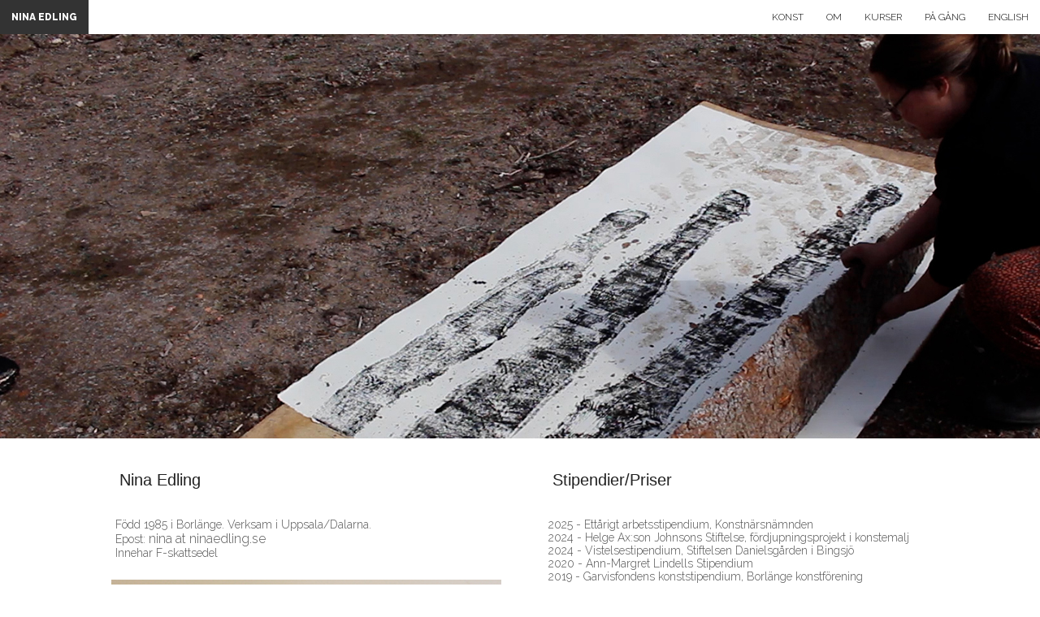

--- FILE ---
content_type: text/html
request_url: http://ninaedling.se/om.html
body_size: 3877
content:
<!DOCTYPE html>
<html>
<head>
<meta name="viewport" content="width=device-width, initial-scale=1.0">
<title>Om - Nina Edling</title>
<link href="default.css" rel="stylesheet" type="text/css" />
<link href='https://fonts.googleapis.com/css?family=Raleway:300,800' rel='stylesheet' type='text/css'>
<link rel="icon" type="image/png" href="images/favicon.png">
</head>

<body>

	<div class="col-12 col-m-12 header">
 		<ul class="topnav">
  			<li class="logo"><a href="index.html">NINA EDLING</a></li>
  			<li><a href="en/about.html">ENGLISH</a></li>
  			<li><a href="kalendarium.html">P&Aring; G&Aring;NG</a></li>
			<li><a href="kurser.html">KURSER</a></li>
  			<li><a href="om.html">OM</a></li>
  			<li><a href="konstverk.html">KONST</a></li>
  			<li class="icon"><a href="javascript:void(0);" onclick="myFunction()">&#9776;</a></li>
		</ul> 
	</div>

<div class="row">
	<div class="col-12 col-m-12" style="height:40px">&nbsp;
	</div>
</div>

<!-- JS för att komprimera menyn när man använder mobilen -->

<script>
function myFunction() {
    document.getElementsByClassName("topnav")[0].classList.toggle("responsive");
}
</script>

<!-- Slut på kod som gäller alla sidor. Nedanför följer sidspecifik kod. -->

	<div class="col-12 col-m-12" style="background-image:url(images/om.jpg);background-attachment: fixed;height:500px" />&nbsp;
	</div>


<div class="row">
	<div class="col-1">&nbsp;</div>
	<div class="col-5 col-m-6" style="padding:20px">
	
	<h2>Nina Edling</h2>
	<p class="cv">
	F&ouml;dd 1985 i Borl&auml;nge. Verksam i Uppsala/Dalarna.<br />
	Epost: <a href="mailto:nina@ninaedling.se">nina at ninaedling.se</a><br />
	Innehar F-skattsedel</p>
	<img src="images/nina-edling2.jpg" style="max-width:500px;padding:10px" />
	<h2>Utbildning</h2>
	<p class="cv">
	2010-2012 - Master of Fine Art, Slade School of Fine Art, London<br />
	2007-2010 - Bachelor i Billedkunst, Kunstakademiet i Trondheim<br />
	2005-2007 - D&ocirc;men Konstskola, G&ouml;teborg<br />
	2004-2005 - Falu Konstgrafiska Verkstad, Falun
	</p>
	<h2>Separatutst&auml;llningar i urval</h2>
	<p class="cv">
	2025 - Dalarna Science Park, Borl&auml;nge<br />
	2023 - &#8220;Solen finns, solen finns inte&#8221;, Konstf&ouml;nster Joar, Enk&ouml;ping<br />
	2021 - &#8220;Bland tr&auml;den, vid slutet av v&aring;ra h&auml;nder&#8221;, Skogen mellan oss - Konstfr&auml;mjandet Uppland, &Ouml;sterbybruks herrg&aring;rd<br />
	2018 - &#8220;Besv&auml;rjelser&#8221;, Galleri Svarta gran, Borl&auml;nge<br />
	2013 - &#8220;She could not handle herself&#8221;, Galleri Verkligheten, Ume&aring;<br />
	2009 - &#8220;Teaterrummet&#8221;, Galleri Blunk, Trondheim<br />
	2008 - &#8220;Vi antar oss&#8221;, Galleri H&ouml;rnan, Falun<br />
	2004 - Galleriet - Folkets Hus, Borl&auml;nge
	</p>
	<h2>Grupputst&auml;llningar i urval</h2>
<p class="cv">
2025 - &#8220;Falu Konstgrafiska Verkstad med v&auml;nner&#8221;, &#35;Bestfriendsshowroom, Falun<br />
2025 - Medlemsutst&auml;llning, Konst i Dalarna, Nisserska Huset, Falun<br />
2025 - &#8220;Kunst verbindet Europa&#8221;, Stadthalle, G&uuml;tersloh, Tyskland<br />
2025 - Jubileumsutst&auml;llning, Uppsala Konstn&auml;rsklubb, Uppsala<br />
2025 - Grupputst&auml;llning med Konstvarning, J&auml;rnboden i Harg<br />
2025 - &#8220;Nye medlemmer 2023 - 2024&#8221;, Galleri Norske Grafikere, Oslo<br />
2025 - &#8220;H&auml;nga samman&#8221;, Uppsala Konstn&auml;rsklubb, Uppsala<br />
2024 - &#8220;Mellan tak och dagg&#8221;, Enk&ouml;pings konstf&ouml;rening i samarbete med Uppsala Konstgrafiska Verkstad och Orsa Grafiker, Konsthallen, Enk&ouml;ping<br />
2024 - Medlemsutst&auml;llning, Konst i Dalarna, R&auml;ttviks konsthall, R&auml;ttvik<br />
2024 - &#8220;Emaljkonstfestival&#8221;, S&ouml;derhamns konstf&ouml;rening, Kvarnen, S&ouml;derhamn<br />
2024 - &#8220;M&aring;nga konstn&auml;rer, m&aring;nga uttryck&#8221;, Grafiska S&auml;llskapet, S&ouml;dert&auml;lje konstf&ouml;rening - Gamla R&aring;dhuset, S&ouml;dert&auml;lje<br />
2023 - &#8220;Vintersalongen&#8221;, Knivsta kommun, CIK, Knivsta<br />
2023 - &#8220;DalaKonst 23&#8221;, Dalarnas Konstf&ouml;rening, Dalarnas Museum, Falun<br />
2023 - Medlemsutst&auml;llning, Konst i Dalarna, CTH Hattfabrik, Borl&auml;nge<br />
2023 - Grupputst&auml;llning med Falu Konstgrafiska Verkstad, Gruvmus&eacute;et, Falun<br />
2023 - &#8220;Konst &aring;t alla&#8221;, V&aring;ra G&aring;rdar, Sveasalen, Leksand<br />
2021 - Grupputst&auml;llning i regi av Grafiska S&auml;llskapet, Wiks slott, Uppsala<br />
2021 - Medlemsutst&auml;llning, Konst i Dalarna, R&auml;ttviks konsthall<br />
2019 - &#8220;Jubilarens val&#8221;, Konst i Dalarna, Meken, Smedjebacken<br />
2017 - FKV:s jubileumsutst&auml;llning, Dalarnas museum, Falun<br />
2017 - &#8220;Transition II&#8221;, Meken, Smedjebacken<br />
2016 - &#8220;Hidden in plain sight&#8221;, utst&auml;llning med Jakob Westberg, Galleri H&ouml;rnan, Falun<br />
2015 - &#8220;Jubilarens val&#8221;, Konst i Dalarna, Dalarnas museum, Falun<br />
2015 - &#8220;Salon Vol. 5&#8221;, Dome of Visions, K&ouml;penhamn<br />
2014 - &#8220;Dalagrafik p&aring; v&auml;g&#8221; &#8212; V&auml;gsk&auml;l 2014, Leksands kulturhus/Serbien/Japan<br />
2014 - 34th Mini Print International of Cadaqu&eacute;s, Girona, Spanien<br />
2012 - &#8220;BRUSH London&#8221;, Concrete Space, London<br />
2012 - &#8220;Postgraduate Printmaking in London&#8221;, Clifford Chance, London<br />
2012 - &#8220;ZARDOZ&#8221;, MOT Project Space, London<br />
2012 - XIV INTERNATIONAL CALL, Galeri Luis Adelantado, Valencia, Spanien<br />
2012 - MFA Degree Show, Slade School of Fine Art, London<br />
2011 - &#8220;4432 km&#8221;, Galleri H&ouml;rnan, Falun<br />
2010 - &#8220;Grafosf&aelig;ren&#8221;, Galleri Norske Grafikere, Oslo<br />
2010 - &#8220;SOUND NOISE&#8221;, Avg&aring;ngsutst&auml;llning, Babel Art Space, Trondheim<br />
2010 - &#8220;Tegnebiennalen 2010&#8221;, Galleri KiT, Trondheim<br />
2010 - &#8220;SHOW ME WHERE IT HURTS&#8221;, kurerad av Jonathan Watkins fr&aring;n IKON Gallery, Galleri KiT, Trondheim<br />
2009 - &#8220;Ung Norsk Samtidsgrafikk&#8221;, Galleri Norske Grafikere, Oslo<br />
2008 - Konsert med Andetag, Magasinet, Falun<br />
2007 - &#8220;Afternoon Tea&#8221;, kunstsalg p&aring; Samfundet, Trondheim<br />
2007 - &#8220;Att fly bort fr&aring;n det som oroar mig mest&#8221;, Galleri KiT, Trondheim<br />
2006 - &#8220;Bara F&auml;rg&#8221;, G&ouml;teborgs Konstmuseum, G&ouml;teborg<br />
2005 - &#8220;Snitt&#8221;, Galleri SE, Falun
</p>
	</div>
	<div class="col-5 col-m-6" style="padding:20px"><h2>Stipendier/Priser</h2>
<p class="cv">
2025 - Ett&aring;rigt arbetsstipendium, Konstn&auml;rsn&auml;mnden<br />
2024 - Helge Ax:son Johnsons Stiftelse, f&ouml;rdjupningsprojekt i konstemalj<br />
2024 - Vistelsestipendium, Stiftelsen Danielsg&aring;rden i Bingsj&ouml;<br />
2020 - Ann-Margret Lindells Stipendium<br />
2019 - Garvisfondens konststipendium, Borl&auml;nge konstf&ouml;rening<br />
2018 - Getfotsfondens grafikstipendium<br />
2017 - Helge Ax:son Johnsons Stiftelse, studieresa Ryssland<br />
2013 - Helge Ax:son Johnsons Stiftelse, studieresa Sydkorea<br />
2010 - Birgit och Ragnar &Aring;hl&eacute;ns stiftelse f&ouml;r konst i Dalarna, Dalarnas Museum<br />
2009 - Grafikernes hovedstipend, Norske Grafikere<br />
2007 - Stiftelsen Sigurd och Elsa Goljes Minne<br />
2007 - Daniel och Mikaels Minnesfond<br />
2006 - D&ocirc;men Konstskolas stipendium<br />
2006 - Otto och Charlotte Mannheimers fond<br />
2004 - E J Ljungbers fond f&ouml;r goda studieresultat<br />
2004 - Tecknarstipendiet, Haraldsbogymnasiet<br />
2004 - Borl&auml;nge Energis Kulturstipendium
</p>

<h2>Publikationer</h2>
<p class="cv">
2023 - Medverkar i &#8220;Skogen mellan oss&#8221;, Folkr&ouml;relsernas Konstfr&auml;mjande, Stockholm<br />
2019 - Medverkar i &#8220;Sinnen och f&ouml;rm&aring;ga till kontakt&#8221;, Galleri Svarta gran, Borl&auml;nge<br />
2014 - Formgivning av CD-omslag f&ouml;r &#8220;Svaj&#8221;, Martin Forsstedt Group, P&auml;lsrobot Records, Vindeln<br />
2011 - Medverkar i &#8220;Conflict&#8221;, gruppublikation, UCL, London<br />
2010 - Ess&auml;, &#8220;Whatever it is, it is pulling us away&#8221;, Feil Forlag, Oslo<br />
2009 - &#8220;Wood Cuts&#8221; sj&auml;lvpresentation, &#8220;Yearbook 0608&#8221;, Fakultetet for Arkitektur og Billedkunst, NTNU, Trondheim
</p>
<h2>Annan relevant erfarenhet</h2>
<p class="cv">
2025 - Medverkar i &aring;rets portf&ouml;lj, F&ouml;reningen f&ouml;r Grafisk Konst<br />
2025&#8212;p&aring;g&aring;ende - Workshopledare inom legotryck/linoleumtryck/tr&auml;snitt<br />
2021 - Samtal med Tony Johansson &#8220;Bland tr&auml;den - ett samtal om konst och skog&#8221;, Leksand + &Ouml;sterbybruk<br />
2021 - L&auml;rare p&aring; Konstklubbens konstkollo, Enk&ouml;pings kommun<br />
2020 - Skapare av &aring;rsg&aring;van, Dalarnas konstf&ouml;rening<br />
2017 - Deltagare i integrationsprojektet Sida vid sida, Konst i Dalarna<br />
2016 - Skissuppdrag f&ouml;r offentlig utsmyckning, Landstinget Dalarna<br />
2015&#8212;p&aring;g&aring;ende - L&auml;rare p&aring; Fornby folkh&ouml;gskola, Borl&auml;nge
</p>
<h2>Representerad</h2>
<p class="cv">
Falu kommun<br />
Gagnef kommun<br />
Landstinget Dalarna
</p>
	<h2>Medlemskap</h2>
	<p class="cv">
	Grafiska S&auml;llskapet<br />
	KiD - Konst i Dalarna<br />
	Bildupphovsr&auml;tt<br />
	FKV - Falu Konstgrafiska Verkstad<br />
	UKV - Uppsala Konstgrafiska Verkstad<br />
	Uppsala Konstn&auml;rsklubb<br />
	Konstn&auml;rscentrum &Ouml;st<br />
	Atelj&eacute;f&ouml;reningen Hospitalet, Uppsala<br />
	F&ouml;reningen Emaljverkstaden, Falun<br />
	Norske Grafikere<br />
	Norske Billedkunstnere<br />
	Grafik i V&auml;st</p>
	</div>
	<div class="col-1">&nbsp;</div>

</div>
<div class="row">
	<div class="col-12 col-m-12" style="text-align:center">
	<p>&nbsp;</p>
		<p>&nbsp;</p>
		<p>&nbsp;</p>
	</div>
</div>
<div class="row">
	<div class="col-4 col-m-2">&nbsp;</div>
	<div class="col-4 col-m-8" style="text-align:center; padding:20px"><p class="quote">&#8220;The phenomenological trajectory and ethical destiny of Edling's practice is a confrontation with singularity and its potential for transformation.&#8221;</p>
	<hr />
	<p class="small">Jean Matthee<br />
	konstteoretiker, psykoanalytiker och konstn&auml;r, London</p>
	<p>&nbsp;</p>
	<img src="images/teckning1.jpg" style="padding:10px" />
	</div>
	<div class="col-4 col-m-2">&nbsp;</div>
</div>




</body>
</html>

--- FILE ---
content_type: text/css
request_url: http://ninaedling.se/default.css
body_size: 2059
content:
/* Reference: http://www.w3schools.com/ Responsive Web Design */

* {
    box-sizing: border-box;
    margin: 0px;
	font:normal 16px 'Raleway', sans-serif;
	color:#555555;
}

p {
    padding: 15px;
}

h1 {
	font:normal 45px 'Varela Round', arial, sans-serif;
	color:#222222;
	margin-top: 0.5em;
    margin-bottom: 0.5em;
}
h2 {
	font:normal 20px 'Varela Round', arial, sans-serif;
	color:#222222;
	margin-top: 1em;
    margin-bottom: 1em;
    text-indent: 20px;
}

h3 {
	font:bold 20px 'Arial Rounded MT Bold', sans-serif;
}

h3.trasnitt {
	color:#b51919;
}

h3.torrnal {
	color:#591a9c;
}

a	{ 
	text-decoration:none; 
}
a:hover	{ 
	text-decoration: underline;
}
.quote {
	font-family: Adelle;
	font-size: 18px;
	font-style: italic;
	font-variant: normal;
	font-weight: 200;
	line-height: 18px;
}
.small {
	font:normal 12px 'Raleway', sans-serif;
	color:#555555;
	font-weight: 400;
}
p.footer {
	font:normal 12px 'Raleway', sans-serif;
	color:#fff;
	font-weight: 400;
	padding: 0px;
	margin: 0px;
}
a.footer {
	font:normal 12px 'Raleway', sans-serif;
	color:#fff;
	font-weight: 400;
	padding: 0px;
	margin: 0px;
}
p.cv {
	text-align: left;
	font:normal 14px 'Raleway', sans-serif;
}
.caption { position: absolute; bottom: 2%; left: 0; text-align: left; width: 100%; }
.caption-stor { position: absolute; bottom: 2%; left: 0; text-align: left; width: 100%; }
.caption span { font:normal 16px 'Raleway', sans-serif; color:#fff; pointer-events: none; }
.caption-stor span { font:normal 16px 'Raleway', sans-serif; color:#fff; pointer-events:none; }
.caption-bl { position: absolute; bottom: 2%; left: 0; text-align: left; width: 100%; }
.caption-stor-bl { position: absolute; bottom: 2%; left: 0; text-align: left; width: 100%; }
.caption-bl span { font:normal 16px 'Raleway', sans-serif; color:#555555; pointer-events: none; }
.caption-stor-bl span { font:normal 16px 'Raleway', sans-serif; color:#555555; pointer-events:none; }

table {
  margin-left: auto;
  margin-right: auto;
  margin-top:2em;
  margin-bottom:2em;
  
}

th {
	font-family: Adelle;
	font-size: 18px;
	font-style: italic;
	font-variant: normal;
	font-weight: 200;
	line-height: 18px;	
    color: #806600;
    background-color: #f2f2f2;
	padding:10px;
}

td {
	font:normal 16px 'Raleway', sans-serif;
	padding:10px;
}

table.kurser {
    border: 2px solid #ccc;
    border-radius: 4px;
}

/* Below sets mobile design as default, and creates a 12 column design if not mobile size, to optimize mobile viewing. Also a breakpoint for tablets. */

/* For mobile phones: */
[class*="col-"] {
    width: 100%;

}
/* For mobile phones: div hides */
@media screen and (max-width: 768px) {
  div.hidden {
    display: none;
  }
}

@media only screen and (min-width: 600px) {
    /* For tablets: */
    .col-m-1 {width: 8.33%;}
    .col-m-2 {width: 16.66%;}
    .col-m-3 {width: 25%;}
    .col-m-4 {width: 33.33%;}
    .col-m-5 {width: 41.66%;}
    .col-m-6 {width: 50%;}
    .col-m-7 {width: 58.33%;}
    .col-m-8 {width: 66.66%;}
    .col-m-9 {width: 75%;}
    .col-m-10 {width: 83.33%;}
    .col-m-11 {width: 91.66%;}
    .col-m-12 {width: 100%;}

.caption { position: absolute; top: 80%; left: 0; text-align: left; width: 100%; }
.caption-stor { position: absolute; top: 90%; left: 0; text-align: left; width: 100%; }
.caption span { font:normal 16px 'Raleway', sans-serif; color:#fff; pointer-events: none; }
.caption-stor span { font:normal 16px 'Raleway', sans-serif; color:#fff; pointer-events:none; }
.caption-bl { position: absolute; top: 80%; left: 0; text-align: left; width: 100%; }
.caption-stor-bl { position: absolute; top: 90%; left: 0; text-align: left; width: 100%; }
.caption-bl span { font:normal 16px 'Raleway', sans-serif; color:#555555; pointer-events: none; }
.caption-stor-bl span { font:normal 16px 'Raleway', sans-serif; color:#555555; pointer-events:none; }

}
@media only screen and (min-width: 768px) {
    /* For desktop: */
    .col-1 {width: 8.33%;}
    .col-2 {width: 16.66%;}
    .col-3 {width: 25%;}
    .col-4 {width: 33.33%;}
    .col-5 {width: 41.66%;}
    .col-6 {width: 50%;}
    .col-7 {width: 58.33%;}
    .col-8 {width: 66.66%;}
    .col-9 {width: 75%;}
    .col-10 {width: 83.33%;}
    .col-11 {width: 91.66%;}
    .col-12 {width: 100%;}

.caption { position: absolute; top: 90%; left: 0; text-align: left; width: 100%; }
.caption-stor { position: absolute; top: 95%; left: 0; text-align: left; width: 100%; }
.caption span { font:normal 16px 'Raleway', sans-serif; color:#fff; pointer-events: none; }
.caption-stor span { font:normal 16px 'Raleway', sans-serif; color:#fff; pointer-events: none; }
.caption-bl { position: absolute; top: 90%; left: 0; text-align: left; width: 100%; }
.caption-stor-bl { position: absolute; top: 95%; left: 0; text-align: left; width: 100%; }
.caption-bl span { font:normal 16px 'Raleway', sans-serif; color:#555555; pointer-events: none; }
.caption-stor-bl span { font:normal 16px 'Raleway', sans-serif; color:#555555; pointer-events:none; }

}
/* end mobile */

[class*="col-"] {
    float: left;
    margin: 0px;
	background-color: #ffffff;
}
.row::after {
    content: "";
    clear: both;
    display: block;
}
/* Images are scaled up to their size */
 img {
    max-width: 100%;
    height: auto;
}

div.footer {
    background-color: #333333;
    font-size: 12px;
    padding: 15px;
    color: white;
}
/* Divrutor med text ska ha lite padding */
.textruta {
	padding: 15px;
}
/* Below are the header settings. */
.header {
    padding: 0px;
    background-color: #ffffff;
    position: fixed;
    top: 0px;
    z-index:1050;
}
ul.topnav {
    list-style-type: none;
    margin: 0;
    padding: 0;
    overflow: hidden;
}
li {
    float: right;
}
li a {
    display: block;
    text-align: center;
    color: black;
	font:normal 12px 'Raleway', sans-serif;
	font-weight: 400;
    padding: 14px;
    text-decoration: none;
    color: black;
    transition: 0.4s;
}
li a:hover {
    color: #806600;
    background-color: #f2f2f2;
}
.logo {
	float:left;
}
.logo a {
	background-color:#333333;
	color: white;
	font-weight: 800;
}
ul.topnav li.icon {
	display: none;
}

@media screen and (max-width:600px) {
  ul.topnav li:not(:first-child) {display: none;}
  ul.topnav li.icon {
    float: right;
    display: inline-block;
  }
}
@media screen and (max-width:600px) {
  ul.topnav.responsive {position: relative;}
  ul.topnav.responsive li.icon {
    position: absolute;
    right: 0;
    top: 0;
  }
  ul.topnav.responsive li {
    float: none;
    display: inline;
  }
  ul.topnav.responsive li a {
    display: block;
    text-align: left;
  }
}
/* End header. */

/* FÃ¶r konstsidan */
.konst {
	position: relative;
}
.konst img {
	display: block;
}

/* End konstsidan */

/* FÃ¶r shoppen */
.shop {
	position: relative;
	padding: 10px;

}
.shop p {
	padding: 15px 10px 0px 10px;
}
.shop-bild img {
    margin-left: auto;
    margin-right: auto;
}
.shop-bild {
}
.form {
    width: calc(100% - 12px); /* IE 9,10 , Chrome, Firefox */
    width: -webkit-calc(100% - 12px); /*For safari 6.0*/
}
.form2 {
    width: calc(40% - 7px); /* IE 9,10 , Chrome, Firefox */
    width: -webkit-calc(40% - 7px); /*For safari 6.0*/
}
.form3 {
    width: calc(60% - 7px); /* IE 9,10 , Chrome, Firefox */
    width: -webkit-calc(60% - 7px); /*For safari 6.0*/
}
.form4 {
    width: calc(80% - 7px); /* IE 9,10 , Chrome, Firefox */
    width: -webkit-calc(80% - 7px); /*For safari 6.0*/
}
.form5 {
    width: calc(20% - 7px); /* IE 9,10 , Chrome, Firefox */
    width: -webkit-calc(20% - 7px); /*For safari 6.0*/
}
input[type=text], input[type=email], input[type=number], input[type=tel] {
    padding: 12px 20px;
    margin: 4px 0;
    box-sizing: border-box;
    border: 2px solid #ccc;
    border-radius: 4px;
}
select {
    padding: 12px 20px;
    margin: 4px 0;
    box-sizing: border-box;
    border: 2px solid #ccc;
    border-radius: 4px;
}
select.pre-order {
    padding: 0;
    margin: 0;
    box-sizing: border-box;
    border: 1px solid #ccc;
    border-radius: 0;
	font:normal 12px 'Raleway', sans-serif;
	color:#555555;
	font-weight: 400;
}
textarea {
    height: 150px;
    margin: 4px 0;
    padding: 12px 20px;
    box-sizing: border-box;
    border: 2px solid #ccc;
    border-radius: 4px;
    resize: none;
}
input[type=button], input[type=submit] {
    border: none;
    color: white;
    padding: 16px 32px;
    text-decoration: none;
    margin: 4px 0px;
    cursor: pointer;
	background-color:#333333;
	font:normal 14px 'Raleway', sans-serif;
    -webkit-transition-duration: 0.4s; /* Safari */
    transition-duration: 0.4s;
	font-weight: 800;
}
input[type=button], input[type=submit]:hover {
    color: #806600;
    background-color: #f2f2f2;
	text-decoration: underline;
}

h2.error {
	font-family:"Lucida Sans", sans-serif;
	font-size:21px;
	padding-top:3px;
	font-stretch:extra-expanded;
	color:#FF0000;
	font-weight:400;
}
p.error {
	font-size:13px;
	color:#FF0000;
}
p.villkor {
	padding: 5px 15px;
	font:normal 14px 'Raleway', sans-serif;
}
a.villkor {
	font:normal 14px 'Raleway', sans-serif;
}


/* End shoppen */
